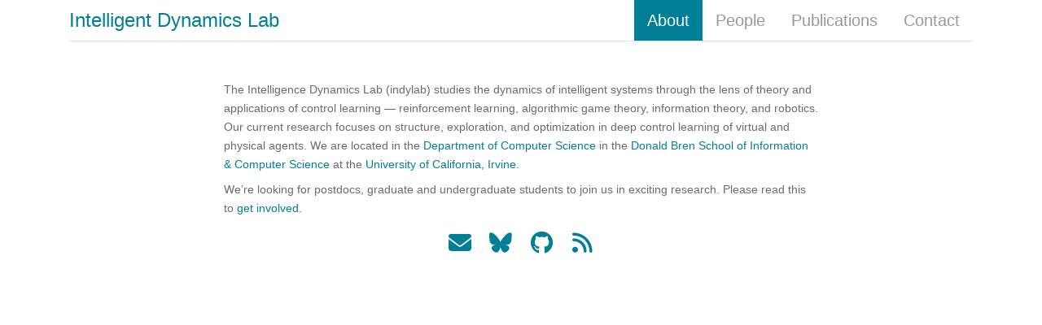

--- FILE ---
content_type: text/html; charset=utf-8
request_url: https://indylab.org/
body_size: 2133
content:
<!DOCTYPE html>
<html lang="en-US"><head><!-- Google Tag Manager -->
<script>(function(w,d,s,l,i){w[l]=w[l]||[];w[l].push({'gtm.start':
new Date().getTime(),event:'gtm.js'});var f=d.getElementsByTagName(s)[0],
j=d.createElement(s),dl=l!='dataLayer'?'&l='+l:'';j.async=true;j.src=
'https://www.googletagmanager.com/gtm.js?id='+i+dl;f.parentNode.insertBefore(j,f);
})(window,document,'script','dataLayer','GTM-WFDCRDN');</script>
<!-- End Google Tag Manager -->
<meta charset="utf-8">
  <meta http-equiv="X-UA-Compatible" content="IE=edge">
  <meta name="viewport" content="width=device-width, initial-scale=1"><link rel="stylesheet" href="/assets/fontawesome-free-6.7.1-web/css/all.min.css">
  <link rel="stylesheet" href="/assets/academicons-1.8.6/css/academicons.min.css">
  <link rel="stylesheet" href="/assets/css/style.css">

  <script src="https://cdnjs.cloudflare.com/ajax/libs/clipboard.js/2.0.4/clipboard.min.js" integrity="sha384-8CYhPwYlLELodlcQV713V9ZikA3DlCVaXFDpjHfP8Z36gpddf/Vrt47XmKDsCttu" crossorigin="anonymous"></script><link type="application/atom+xml" rel="alternate" href="https://indylab.org/" title="Intelligent Dynamics Lab" /><!-- Begin Jekyll SEO tag v2.8.0 -->
<title>Intelligent Dynamics Lab</title>
<meta name="generator" content="Jekyll v3.10.0" />
<meta property="og:title" content="Intelligent Dynamics Lab" />
<meta property="og:locale" content="en_US" />
<link rel="canonical" href="https://indylab.org/" />
<meta property="og:url" content="https://indylab.org/" />
<meta property="og:site_name" content="Intelligent Dynamics Lab" />
<meta property="og:type" content="website" />
<meta name="twitter:card" content="summary" />
<meta property="twitter:title" content="Intelligent Dynamics Lab" />
<script type="application/ld+json">
{"@context":"https://schema.org","@type":"WebSite","headline":"Intelligent Dynamics Lab","name":"Intelligent Dynamics Lab","url":"https://indylab.org/"}</script>
<!-- End Jekyll SEO tag -->
</head>
<body><!-- Google Tag Manager (noscript) -->
<noscript><iframe src="https://www.googletagmanager.com/ns.html?id=GTM-WFDCRDN"
height="0" width="0" style="display:none;visibility:hidden"></iframe></noscript>
<!-- End Google Tag Manager (noscript) -->
<header class="site-header">
  <div class="container">
    <nav class="navbar navbar-light navbar-expand-sm font-weight-lighter border-bottom">
      <a class="navbar-brand" rel="home" href="https://indylab.org/" data-category="nav">Intelligent Dynamics Lab</a>
      <button class="navbar-toggler" type="button" data-toggle="collapse" data-target="#navbar-collapse">
        <span class="navbar-toggler-icon"></span>
      </button>
      <div class="collapse navbar-collapse" id="navbar-collapse">
        <div class="d-flex ml-sm-auto">
          <ul class="navbar-nav ml-auto lead d-inline-flex"><li class="nav-item
                  active"><a class="nav-link py-2 px-3" href="/" data-category="nav">About</a></li><li class="nav-item"><a class="nav-link py-2 px-3" href="/people" data-category="nav">People</a></li><li class="nav-item
                  dropdown"><a class="nav-link py-2 px-3 dropdown-toggle" href="javascript:void(0)" data-toggle="dropdown" data-category="nav">Publications</a>
                  <div class="dropdown-menu w-100"><a class="dropdown-item
                      py-2 px-3" href="/pubs/selected" onclick="toggleClicked(this)" data-category="nav">Selected</a><a class="dropdown-item
                      py-2 px-3" href="/pubs/all" onclick="toggleClicked(this)" data-category="nav">All</a></div></li><li class="nav-item"><a class="nav-link py-2 px-3" href="/contact" data-category="nav">Contact</a></li></ul>
        </div>
      </div>
    </nav>
  </div>
</header>
<main class="page-content container my-3 my-md-5">
      <div class="row justify-content-center"><section class="home col-lg-8"><p>The Intelligence Dynamics Lab (indylab) studies the dynamics of intelligent systems through the lens of theory and applications of control learning — reinforcement learning, algorithmic game theory, information theory, and robotics. Our current research focuses on structure, exploration, and optimization in deep control learning of virtual and physical agents. We are located in the <a href="https://www.cs.uci.edu/" data-category="ext">Department of Computer Science</a> in the <a href="https://www.ics.uci.edu/" data-category="ext">Donald Bren School of Information &amp; Computer Science</a> at the <a href="https://uci.edu/" data-category="ext">University of California, Irvine</a>.</p>

<p>We’re looking for postdocs, graduate and undergraduate students to join us in exciting research. Please read this to <a href="contact">get involved</a>.</p>

<p class="contact d-flex justify-content-center"><a href="mailto:indylab@uci.edu" title="Email"><i class="fas fa-envelope fa-fw" data-category="soc" data-action="email"></i></a>
 
<a href="https://bsky.app/profile/indylab.org" title="Bluesky"><i class="fab fa-bluesky fa-fw" data-category="soc" data-action="bluesky"></i></a>
 
<a href="https://github.com/indylab" title="GitHub"><i class="fab fa-github fa-fw" data-category="soc" data-action="github"></i></a>
 
<a href="/feed/publications.xml" title="Feed"><i class="fas fa-rss fa-fw" data-category="soc" data-action="feed"></i></a></p>
</section>
</div>
    </main><script src="https://code.jquery.com/jquery-3.3.1.slim.min.js" integrity="sha384-q8i/X+965DzO0rT7abK41JStQIAqVgRVzpbzo5smXKp4YfRvH+8abtTE1Pi6jizo" crossorigin="anonymous"></script>
<script src="https://cdnjs.cloudflare.com/ajax/libs/popper.js/1.14.7/umd/popper.min.js" integrity="sha384-UO2eT0CpHqdSJQ6hJty5KVphtPhzWj9WO1clHTMGa3JDZwrnQq4sF86dIHNDz0W1" crossorigin="anonymous"></script>
<script src="/assets/bootstrap-4.3.1/js/bootstrap.min.js"></script>
<script>$.fn.modal.Constructor.prototype._enforceFocus = function() {};</script>
<script>new ClipboardJS('.copy');</script>
<script>function toggleClicked(el) {el.parentElement.parentElement.classList.add("clicked");}</script>
</body>
</html>
